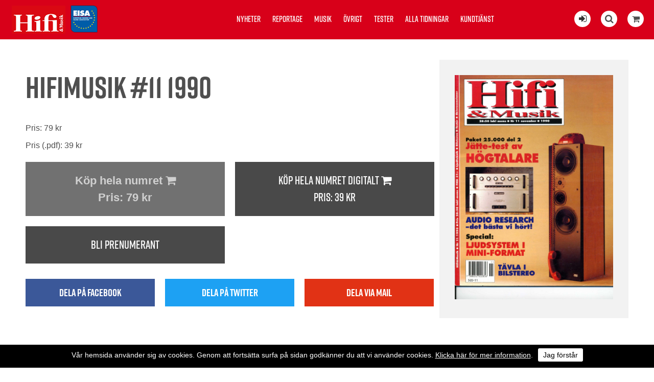

--- FILE ---
content_type: text/html; charset=utf-8
request_url: https://hifi-musik.se/nummer/e/1990/11/
body_size: 11816
content:


<!DOCTYPE html>
<html>
    <head><title>
	Hifi & Musik Nr. 11 1990
</title><meta name="content-language" content="sv" /><meta name="author" content="Webbpartner AB" /><meta name="generator" content="WebbEdit 3.1" /><meta name="robots" content="index,follow,noodp,noydir" /><meta name="viewport" content="width=device-width, initial-scale=1.0" />
    
        <script type="text/javascript" src="//ajax.googleapis.com/ajax/libs/jquery/1.8.2/jquery.min.js"></script>
        <script type="text/javascript">window.jQuery || document.write('<script src="/script/jquery.1.7.2.min.js" type="text/javascript"><\/script>')</script>
        <script src="/script/webbedit.misc.js" type="text/javascript"></script>
        <link href="/Css/font-awesome.min.css" rel="stylesheet" /><link href="/DefaultControls/css/share-buttons.css" rel="stylesheet" /><link rel="stylesheet" href="https://use.typekit.net/pco6kfy.css" />
    <script src="https://unpkg.com/masonry-layout@4/dist/masonry.pkgd.min.js"></script>
    <script src="/template/script/masnory-plugin.js?v=20181211"></script>
    <script src="/template/script/newslist.js?v=20190322"></script>
    <meta property="og:title" content="" /><meta property="og:description" content="" /><meta property="og:link" content="https://hifi-musik.se" /><meta property="og:image" content="https://hifi-musik.se/upload/image-archive/1861436526.jpg" /><meta property="og:titel" content="Hifi & Musik Nr. 11 1990" />

        <script src="/Script/mmenu/jquery.mmenu.min.js"></script>
        <link href="/Script/mmenu/jquery.mmenu.css" rel="stylesheet" />
        <script type="text/javascript">
            $(document).ready(function () {
                $("#my-menu").mmenu({
                    // options
                    slidingSubmenus: false

                }, {
                    // configuration
                    offCanvas: {
                        pageNodetype: "form"
                    }
                });
            });
        </script>

        <link rel="stylesheet" href="https://use.typekit.net/pco6kfy.css" /><link href="/Script/lightbox/css/lightbox.css" rel="stylesheet" />
        <script src="/Script/lightbox/js/lightbox.js"></script>
        <link rel="shortcut icon" type="image/png" href="/upload/favicon/1681352807.jpg" /><style>.we-bg-img, .start-news-list-article-image {
    background-color: #efefef;
    background-blend-mode: darken;
}


@media screen and (min-width: 400px){

#footer {
    padding: 40px !important;
}
}

.article-content-tagline {
    margin-top: 15px !important;
}


.instagram-feed-header {
    margin: 0 0 20px 0;
}

.issue-content-item .label {
    font-size: 15px !important;
    font-weight: normal !important;
}


#footer {
    background: #000000 !important;
}


.category-listing-wrapper, .article-fliter-tag.current, .pager .current {
    background-color: #000000 !important;
}


p:last-child {
    margin: 0px;
}

.news-list-container .news-list-article-tagline {
    font-family: "rift", Arial, Sans-serif;
}


.issue-view-action a:link, .issue-view-action a:visited {
    font-family: "rift", Arial, Sans-serif;
}


#wrapper{
padding-top: 0px !important;
}

.cookiesContent p a{
color:#fff !important;
}

.cookiesContent .btnCookiesAccept {
    background-color: #ffffff !important;
    color: #000 !important;
}

.cookiesContent {
color:#fff;
background-color:#000 !important;
    position: fixed !important;
    bottom: 0 !important;
}

@media only screen and (max-width: 1660px){

.start-latest-issue-actions .button{
/*margin:8px 8px;*/
}

.start-latest-issue-text{
width: 100%;
 justify-content: space-between;
}

.start-latest-issue {
    background-color: #efefef;
    color: #000;
    /*justify-content: start;*/

    
    justify-content: space-between;
}

.start-latest-issue-actions .button{
float:left;
}

.start-latest-issue-container {
    background-color: #efefef;
}

}


/* ------------------------------------------------------------------------------- */




@media screen and (min-width: 1660px){

.start-latest-issue-wrapper {
    top: 20px;
}

.sticky .start-latest-issue-container {
    top: 20px;
}

.start-latest-issue {
    background-color: #eee;
    padding: 15px;
    box-sizing: border-box;
    width: 196px;
}
.start-latest-issue-actions .button {
    font-size: 18px;
}
}

@media screen and (min-width: 900px){
.start-main-article-image {
    width: 49%;
}
}

@media screen and (min-width: 880px){
.start-news-list-article {
    margin-bottom: 1.8%;
}
.social-media-feed-container {
    padding: 10px 0px 30px 0px;
}

}

@media screen and (min-width: 1200px){
.start-news-list-article {
    width: 23.5%;
}
}



@media screen and (max-width: 1200px){

.start-news-list-container {
    margin: 14px 0 40px;
}

.start-main-article {
    padding-top: 14px !important;
}

.start-news-list-article {
   /* width: 24%; */
margin-bottom: 14px;
}



.start-news-list-article-image {
    height: 16vw;
}

.article-view-wrapper {
    padding: 3% 0 80px !important;
}

}


@media screen and (max-width: 900px){
.start-main-article-image{
height: 62vw;
}
}


@media screen and (max-width: 880px){
.start-news-list-article-image {
    height: 33vw;
}
}


@media screen and (max-width: 450px){

.start-news-list-article-image, .start-main-article-image {
    height: 62vw;
}
}





@media only screen and (max-width: 600px){
.start-main-article-content {
    padding: 20px;
}
}


@media screen and (max-width: 860px){
#eisa {
    left: 70px !important;
}

.start-main-article {
    padding-top: 0 !important;
}

.start-news-list-container {
    margin: 0 !important;
}

}



.btnLoadMoreNews {
    padding: 0.8em 1.6em;
}


.social-media-feed-container {
    background: #efefef;
}

.facebook-feed .feed-title, .facebook-feed .feed-title a {
    color: #000;
margin-bottom:20px;
}

.instagram-feed-header h2, .instagram-feed-header h2 a {
    color: #000;
}



.article-content-preamble{
font-weight: 500;
font-family: "rift", Arial, Sans-serif;
}


.article-content-wrapper {
    padding: 20px 150px 20px;
}

.article-view-image {
    width: 95%;
    margin: 0 auto;
}

.article-content-article-date {
margin-top: 14px;
margin-bottom:5px;
    font-family: "rift", Arial, Sans-serif;
}

.article-content-tagline {
font-family: "rift", Arial, Sans-serif;
font-size:26px !important;
    margin-bottom: 5px !important;
}

.article-content-title {
font-size: 60px !important;
    line-height: 100%;
}


.article-view-image {
    margin-bottom: 20px;
}

.article-author-name {
    margin-bottom: 5px !important;
}

.article-fliter-tag {
    margin: 0 0px 5px 0 !important;
}




.start-main-article {
    padding-top: 22px;
}

.start-news-list-container {
    margin: 22px 0 40px;
}



.start-main-article-tagline {
    margin-bottom: 10px;
}



.start-news-list-article-content-wrapper {
    padding: 20px 20px 20px;
}

body {
    font-size: 16px !important;
}


.instagram-feed .image {
    margin: 5px;
}


.start-main-article-content {
    background-color: #efefef;
}


.facebook-posts .date {
    padding: 15px 20px 0 !important;
    font-size: 18px !important;
}

.facebook-posts .message {
    padding: 8px 20px 10px !important;
}


.topmenu {
    top: 20px !important;
}


.content-view-breadcrumbs {
    margin: 15px 0px 5px 0px;
}

.article-content-article-author {
    margin-top: 20px;
}

.inner {
    max-width: 1180px !important;
}

.start-news-list-article-tagline, .start-main-article-tagline {
    font-family: "rift", Arial, Sans-serif;
    font-size: 16px;
}</style><style></style><link href="/css/base.css?v=20190322" rel="stylesheet" /><link href="/Menu/css/shoppingCartLight.css?v=20190322" rel="stylesheet" /><link href="/DefaultControls/css/Search.css?v=20190322" rel="stylesheet" />
        <script src="/DefaultControls/script/search.js?v=1"></script>

        <link href="/template/css/issueview.css" rel="stylesheet" type="text/css" /><link href="/template/css/newslist.css?v=20190322" rel="stylesheet" type="text/css" />
<script type="text/javascript">

  var _gaq = _gaq || [];
  _gaq.push(['_setAccount', 'UA-21749710-1']);
  _gaq.push(['_trackPageview']);

  (function() {
    var ga = document.createElement('script'); ga.type = 'text/javascript'; ga.async = true;
    ga.src = ('https:' == document.location.protocol ? 'https://ssl' : 'http://www') + '.google-analytics.com/ga.js';
    var s = document.getElementsByTagName('script')[0]; s.parentNode.insertBefore(ga, s);
  })();

</script>
<!-- Global site tag (gtag.js) - Google Analytics -->
<!-- Analytics11  -->
<script async src="https://www.googletagmanager.com/gtag/js?id=UA-142672935-1"></script>
<script>
  window.dataLayer = window.dataLayer || [];
  function gtag(){dataLayer.push(arguments);}
  gtag('js', new Date());

  gtag('config', 'UA-142672935-1');
</script>


</head>
    <body>
        <form name="aspnetForm" method="post" action="/nummer/e/1990/11/" id="aspnetForm">
<div>
<input type="hidden" name="__EVENTTARGET" id="__EVENTTARGET" value="" />
<input type="hidden" name="__EVENTARGUMENT" id="__EVENTARGUMENT" value="" />
<input type="hidden" name="__VIEWSTATE" id="__VIEWSTATE" value="/[base64]/M4Ke3z0EKLIowibYiRasEvrZ49ks5/lXtdoJuNmWA==" />
</div>

<script type="text/javascript">
//<![CDATA[
var theForm = document.forms['aspnetForm'];
if (!theForm) {
    theForm = document.aspnetForm;
}
function __doPostBack(eventTarget, eventArgument) {
    if (!theForm.onsubmit || (theForm.onsubmit() != false)) {
        theForm.__EVENTTARGET.value = eventTarget;
        theForm.__EVENTARGUMENT.value = eventArgument;
        theForm.submit();
    }
}
//]]>
</script>


<script src="/WebResource.axd?d=7lnwcxdJh45r_XTZv2lXKhTglh4YXMhpzp-dPeAgmD7cS7y8EIxTcNForDblGeE_FvCJrPraXm7UW7MWmieKI6vafQyUbzi3IpFnmRPZ-QE1&amp;t=638942282805310136" type="text/javascript"></script>


<script src="/ScriptResource.axd?d=knBGf49c_24TKgFQzIv_gPgDoFQ50kbo-ODRKym_og20SvPxMqxLj4GYuvzUKMv2GJ6biw3RZ0WtAMSgzZD86XccbzMPYHEU4jIyPLVpJtxtHBaaew_A626A2v2Jm7amZ0_n9E2oB4Tv5MEi0bSIAEozxjTNEMzCQHPDfgC7zRvrT9jRDJhQuxHZ8SE8xDOE0&amp;t=32e5dfca" type="text/javascript"></script>
<script type="text/javascript">
//<![CDATA[
if (typeof(Sys) === 'undefined') throw new Error('ASP.NET Ajax client-side framework failed to load.');
//]]>
</script>

<script src="/ScriptResource.axd?d=ypO6QQBrRDGycmLStCI6fxUX6fAOYxxvAS3FA8qXaKvZym3hsMci8kvFyLliYb50ojVEbZyLxre-pqqbWB6pp_iNCUmtTUUPVf0W50ah2-TcVvXV1sQ3BqhRk89zXCMI_E06DJiivLJ6tpW7cmDm3RFAA1-gmFRcZuKuiWN6yddkqXE1tjyA1j9-NL9PLZ4w0&amp;t=32e5dfca" type="text/javascript"></script>
            <script type="text/javascript">
//<![CDATA[
Sys.WebForms.PageRequestManager._initialize('ctl00$ScriptManager1', 'aspnetForm', ['tctl00$ShoppingCartLight$ctl00','','tctl00$ShoppingCartLight$ctl01','','tctl00$ContentPlaceHolder1$ctl01',''], ['ctl00$ShoppingCartLight$btnReloadCart','','ctl00$ContentPlaceHolder1$btnAddToCart',''], [], 90, 'ctl00');
//]]>
</script>


            <div id="wrapper">
	            <div class="header">
                    <a id="responsive-menu-btn" href="#my-menu">
                        <i class="fa fa-bars" aria-hidden="true"></i></a>
                    <a href="/" id="logo">
                        <span class="helper"></span>
                        <img id="ctl00_HeaderLogo" src="/Upload/logo/741222716.jpg" alt="logotyp" style="border-width:0px;" />
                    </a>
                    <a href="https://www.eisa.eu/" class="eisa-header-logo" target="_blank">
                        <img src="/gfx/eisa-logo-promo.png" alt="Eisa" id="eisa" />
                    </a>
                    
<div class="topmenu">
    <ul>
        
        <li class="">
            <a href="/nyheter/" >Nyheter</a>
            
        </li>
        
        <li class="">
            <a href="/reportage/" >Reportage</a>
            
        </li>
        
        <li class="">
            <a href="/musik/" >Musik</a>
            
        </li>
        
        <li class="">
            <a href="/ovrigt/" >Övrigt</a>
            
        </li>
        
        <li class="">
            <a href="/tester/" >Tester</a>
            
        </li>
        
        <li class="">
            <a href="/alla-tidningar/" >Alla tidningar</a>
            
        </li>
        
        <li class="">
            <a href="/kundtjanst/" >Kundtjänst</a>
            
        </li>
        
    </ul>

</div>

                    <div class="extraLinks">
                        <span class="loginIcon">
                            <a id="ctl00_loginBtn" title="Logga in för att läsa digitalt" href="/logga-in/"><i class="fa fa-sign-in" aria-hidden="true"></i></a>
                            
                        </span>
                        
<span class="searchIcon"><i class="fa fa-search" aria-hidden="true"></i></span>

<div id="overlay-search">
    <span class="overlay-search-close">&#935;</span>
    <span class="overlay-search-title">Sök på sidan</span>
    <div style="clear:both;"></div>
    <input name="ctl00$Search$tbxOverlaySearch" type="text" id="ctl00_Search_tbxOverlaySearch" class="overlay-search-tbx" autocomplete="off" onkeydown="if(event.which || event.keyCode){if ((event.which == 13) || (event.keyCode == 13)) {return false;}} else {return true}; " />
    <div style="clear:both;"></div>
    <div id="divOverlaySearchResults"></div>
</div>

                        

<div class="shopping-cart-light">
    <div class="shopping-cart-light-icon">
        <i class="fa fa-shopping-cart" aria-hidden="true"></i>
    </div>
    <div class="shopping-cart-light-content">
        <div class="shopping-cart-light-close-button">
            <img class="shopping-cart-light-close-button-icon" src="/gfx/x-delete-button_64.png" />
        </div>
        <div id="ctl00_ShoppingCartLight_ctl00">
	
                <p>Du har <span class="productcount">0</span> produkter i varukorgen.</p><p>Summa totalt: 0:-</p>
            
</div>
        <a href="/sv/e/checkout/" class="avieworder">Till kassan &raquo;</a>
    </div>
    <div id="ctl00_ShoppingCartLight_ctl01">
	
            <input type="submit" name="ctl00$ShoppingCartLight$btnReloadCart" value="" id="ctl00_ShoppingCartLight_btnReloadCart" class="shopping-cart-light-reload-button" style="display:none;" />
        
</div>
</div>
                    </div>
                </div>
                <div id="ctl00_content" class="content clearfix">
                    <div id="ctl00_divContentInner" class="">
                        
                        <div id="ctl00_divContentRight" class="maincontent">
                            <!--/ ****************** START ****************** /-->
                            

    <div id="ctl00_ContentPlaceHolder1_pnlContent" class="inner issue-view-wrapper">
	
        <div class="issue-view-issue" >

            <div class="issue-image">
                <img id="ctl00_ContentPlaceHolder1_imgIssueImage" src="/upload/image-archive/1861436526.jpg" style="border-width:0px;" />
            </div>
        </div>
        <div class="issue-view-content" >
            <div class="content-view-image">
                
            </div>

            <p class="issue-view-breadcrumbs">
                
            </p>
            <h1 class="issue-view-title">
                Hifimusik #11 1990
            </h1>

            <h4 class="issue-view-title">
                
            </h4>
            <div class="issue-view-text">
                
            </div>

            <p>Pris: <span id="ctl00_ContentPlaceHolder1_lblMagazinePriceInfo">79 kr</span></p> 
            Pris (.pdf): 39 kr
                         
            <div class="issue-view-actions">
		                
                <div id="ctl00_ContentPlaceHolder1_ctl01">
			
                        <div class="issue-view-action">
                        <a id="ctl00_ContentPlaceHolder1_btnAddToCart" disabled="disabled">
                            Köp hela numret <i class="fa fa-shopping-cart" aria-hidden="true"></i>
                            <p>Pris: <span id="ctl00_ContentPlaceHolder1_lblMagazinePrice">79 kr</span></p>                            
                        </a>
                        </div>
                        <div class="issue-view-action">
                        <a id="ctl00_ContentPlaceHolder1_btnAddPdfToCart" href="javascript:__doPostBack(&#39;ctl00$ContentPlaceHolder1$btnAddPdfToCart&#39;,&#39;&#39;)">
                            Köp hela numret digitalt <i class="fa fa-shopping-cart" aria-hidden="true"></i>
                            <p>Pris: <span id="ctl00_ContentPlaceHolder1_lblPdfPrice">39 kr</span></p>
                        </a>
                        </div>
                    
		</div>
                
                
                <div class="issue-view-action">
                    <div id="ctl00_ContentPlaceHolder1_pnlSubscribe">
			
                        <a href="/bli-prenumerant/">Bli prenumerant</a>
                    
		</div>
                    
                </div>
            
	</div>

            
<div class="share-buttons">
    <div class="share-button-wrapper">
        <a href="http://www.facebook.com/sharer/sharer.php?u=https%3a%2f%2fhifi-musik.se%2fnummer%2fe%2f1990%2f11%2f" class="share-button fb" target="_blank" onclick="window.open(this.href, 'sharewindow','left=20,top=20,width=600,height=300,toolbar=0,resizable=1'); return false;">
            <span class="share-button-icon"><i class="fa fa-2x fa-facebook-f"></i></span>
            <span class="share-button-text">Dela på facebook</span>
        </a>
    </div>
    <div class="share-button-wrapper">
        <a href="http://twitter.com/intent/tweet?status=+https%3a%2f%2fhifi-musik.se%2fnummer%2fe%2f1990%2f11%2f" class="share-button twitter" target="_blank" onclick="window.open(this.href, 'sharewindow','left=20,top=20,width=600,height=300,toolbar=0,resizable=1'); return false;">
            <span class="share-button-icon"><i class="fa fa-2x fa-twitter"></i></span>
            <span class="share-button-text">Dela på twitter</span>
        </a>
    </div>
        <div class="share-button-wrapper">
        <a href="mailto:?subject=Jag vill tipsa dig om en sida&amp;body=Kolla denna sida: https://hifi-musik.se/nummer/e/1990/11/" class="share-button email" target="_blank">
            <span class="share-button-icon"><i class="fa fa-2x fa-envelope"></i></span>
            <span class="share-button-text">Dela via mail</span>
        </a>
    </div>

</div>
        </div>
    
</div>
    <div id="ctl00_ContentPlaceHolder1_pnlIssueContent" class="issue-content-listing">
	
        <div class="inner">
            <h2>Innehåll</h2>
            <div class="issue-content-listing-wrapper masonry-grid">
                
            </div>

            

        </div>
    
</div>
    


                            <!--/ ******************* END ******************* /-->
                        </div>
                        <div style="clear:both;"></div>
                    </div>
                </div>
                <div style="clear:both;"></div>
                <div id="footer">
                    <div class="left">
                        <p><img src="/upload/images/hifimusik-ny.jpg" alt="" width="142" height="55" />&nbsp;<img style="position: relative; top: 10px;" src="/upload/images/eisa-logo-promo.png" alt="" width="62" height="63" /></p>
<ul>
<li class="facebook"><a style="color: #fff;" rel="nofollow" href="https://www.facebook.com/HifiochMusik/" target="_blank"><em class="fa fa-facebook"></em></a></li>
<li class="instagram"><a style="color: #fff;" rel="nofollow" href="https://www.instagram.com/hifiochmusik/" target="_blank"><em class="fa fa-instagram"></em></a></li>
</ul>
<p style="color: #b2b2b2; font-size: smaller;">Tidningen Hifi Musik AB/ Hifi &amp; Musik<br /> Vattenverksv&auml;gen 8, plan 1,&nbsp;131 41 Nacka<br />Tel: +468342970, info@hifi-musik.se<br />Org.nr: 556290-4887, se v&aring;ra&nbsp;<a style="color: #b2b2b2; text-decoration: underline;" href="/kundtjanst/villkor/">Villkor</a></p>
                    </div>
                    <div class="right">
                        

<ul>
    
        <li>
            <a href="/nyheter/" >Nyheter</a>
        </li>
    
        <li>
            <a href="/reportage/" >Reportage</a>
        </li>
    
        <li>
            <a href="/musik/" >Musik</a>
        </li>
    
        <li>
            <a href="/ovrigt/" >Övrigt</a>
        </li>
    
        <li>
            <a href="/tester/" >Tester</a>
        </li>
    
        <li>
            <a href="/alla-tidningar/" >Alla tidningar</a>
        </li>
    
        <li>
            <a href="/kundtjanst/" >Kundtjänst</a>
        </li>
    
</ul>
                        <a class="productionLink" href="http://www.webbpartner.se">Produktion & design: Webbpartner</a>
                    </div>
                </div>
                

<style type="text/css">
    .cookiesInfo {position:absolute; top:0; left:0; right:0; margin:auto; text-align:center; min-width:100%; z-index:9999; display:none;}
    .cookiesContent {width:100%; background-color:#eeeeee; margin:0 auto; position:relative; padding:5px 0 10px 0; font-size:14px;}
    .cookiesContent p   {display:inline-block; margin:0; padding:0;}
    .cookiesContent p a  {text-decoration:underline; color:#000000;}
    .cookiesContent .btnCookiesAccept {background-color:#1779be; padding:5px 10px;-webkit-border-radius: 3px; -moz-border-radius: 3px; border-radius: 3px; color:#ffffff; text-decoration:none; margin:0 0 0 10px; line-height:30px; white-space:nowrap; cursor:pointer;}

    @media screen and (max-width: 860px) {
        .cookiesInfo                        {min-width:0;}        
    }
</style>

<div class="cookiesInfo">
    <div class="cookiesContent clearfix">
        
                <p>Vår hemsida använder sig av cookies. Genom att fortsätta surfa på sidan godkänner du att vi använder cookies. <a href="/cookies/">Klicka här för mer information</a>.</p><span id="btnAccept" class="btnCookiesAccept">Jag förstår</span>
        
                        
    </div>
</div>  

<script type="text/javascript">
    var cookieName = location.hostname + "_AcceptCookies";
    $(document).ready(function ()
    {
        if (localStorage.getItem(cookieName) == null)
        {
            $(".cookiesInfo").css("display", "block");
            $("#wrapper").css("padding-top", $(".cookiesInfo").height());
        }

        $("#btnAccept").click(function ()
        {
            $(".cookiesInfo").css("display", "none");
            $("#wrapper").css("padding-top", "0px");
            localStorage.setItem(cookieName, "accept");
            if ($(window).width() < 860)
            {
                $("#wrapper").css("padding-top", "0px");
            }
        });
    });
</script>

                
<div id="my-menu">
    <ul><li><a href="/nyheter/" target="_self">Nyheter</a></li><li><a href="/reportage/" target="_self">Reportage</a></li><li><a href="/musik/" target="_self">Musik</a></li><li><a href="/ovrigt/" target="_self">Övrigt</a></li><li><a href="/tester/" target="_self">Tester</a></li><li><a href="/alla-tidningar/" target="_self">Alla tidningar</a></li><li><a href="/kundtjanst/" target="_self">Kundtjänst</a><ul><li><a href="/kundtjanst/annonsera/" target="_self">Annonsera</a></li><li><a href="/kundtjanst/bli-prenumerant/" target="_self">Bli prenumerant</a></li><li><a href="/kundtjanst/las-digitalt/" target="_self">Läs digitalt</a></li><li><a href="/kundtjanst/om-hifi-musik/" target="_self">Om Hifi &amp; Musik</a></li><li><a href="/kundtjanst/redaktionen/" target="_self">Redaktionen</a></li><li><a href="/kundtjanst/villkor/" target="_self">Villkor</a></li></ul></li></ul>
</div>
            </div>
        
<div>

	<input type="hidden" name="__VIEWSTATEGENERATOR" id="__VIEWSTATEGENERATOR" value="2F937BF0" />
	<input type="hidden" name="__EVENTVALIDATION" id="__EVENTVALIDATION" value="/wEdAAQisMQ8yMozPTbKb4I7Vlj+kne9dbS97+IEzlGlLmjfhhaHK2GmxBMN5gV6tbK8+6Kwn3RAPvebEI1uXPUUZhPfzav4Sr80DwkUTx+hMUV3EpY3beNA16QSqq8PGhXIuwo=" />
</div></form>
        

        <script type="text/javascript" src="//s7.addthis.com/js/300/addthis_widget.js#pubid=ra-5a2653625d57bab4"></script>

    </body>
</html>

--- FILE ---
content_type: text/css
request_url: https://hifi-musik.se/DefaultControls/css/Search.css?v=20190322
body_size: 1451
content:
.searchIcon {
    float: left;
    background-color: #fff;
    cursor: pointer;
    height: 32px;
    width: 32px;
    display: block;
    margin: 0 20px 0 0;
    line-height: 32px;
    text-align: center;
    font-size: 18px;
    border-radius: 50%;
    position: relative;
    z-index: 10;
}
#overlay-search                         {height:100%; width:60%; overflow:auto; overflow-x:hidden; position:fixed; left:0; top:0; z-index:999 !important; padding:0 20%; text-align:left; background:none; -ms-filter:progid:DXImageTransform.Microsoft.gradient(startColorstr=#BBFFFFFF,endColorstr=#BBFFFFFF); filter:progid:DXImageTransform.Microsoft.gradient(startColorstr=#BBFFFFFF,endColorstr=#BBFFFFFF); zoom:1; background:rgba(255,255,255,.90); display:none;}
.overlay-search-close                   {text-decoration:none; font-size:40px; line-height:40px; position:fixed; top:4%; right:2%; color:#999; padding:0 5px; margin:0; cursor:pointer; display:block;}
.overlay-search-close:hover             {color:#000;}
.overlay-search-title {
    font: bold 60px/60px Arial, Sans-serif;
    color: #000;
    margin: 0;
    padding: 20px 0;
    display: block;
    width: 100%;
    max-width: 100%;
    overflow: hidden;
    white-space: nowrap;
    text-overflow: ellipsis;
}
.overlay-search-tbx                     {font-size:40px; padding:10px; margin:0; border:2px solid #ccc; width:100%; outline-style:none; outline-width:0pt; background-color:#f7f7f7; color:#bbb; -webkit-box-sizing: border-box; -moz-box-sizing: border-box; box-sizing: border-box; -webkit-appearance: none;}
.overlay-search-tbx:focus               {background-color:#fff; color:#000; border:2px solid #2980b9;}
.overlay-search-result {
    padding: 10px;
    margin: 0;
    list-style: none;
    line-height: 1.2;
    overflow: hidden;
    display: flex;
    -ms-align-content: space-around;
    -webkit-align-content: space-around;
    align-content: space-around;
    -ms-flex-wrap: wrap;
    -webkit-flex-wrap: wrap;
    flex-wrap: wrap;
}

.overlay-search-result li {
    float: left;
    width: 40%;
    -ms-flex: 1 0 auto;
    -webkit-flex: 1 0 auto;
    flex: 1 0 auto;
    margin: 10px;
    background-color: #fff;
    box-shadow: 1px 1px 3px rgba(0,0,0,0.3);
}

.overlay-search-result .search-result-link {
    display: block;
    padding: 10px;
    text-decoration: none;
}
.result-url{
    font-size: 14px;
}

.overlay-search-result .result-title {
    padding: 0;
    margin: 0;
    font-size: 20px;
    font-weight: bold;
    color: #000;
}

.overlay-search-result .result-hits {
    padding: 2px 0 0 0;
    margin: 0;
    font-size: 10px;
}

.overlay-search-result li a:hover {
    text-decoration: underline;
}
.overlay-search-info                    {font:normal 20px/20px Arial, Sans-serif; color:#60add0; margin:2% 0 0 0; padding:1% 2%; border:2px solid #8ccfef; background-color:#cbeeff;}
.overlay-search-alert                   {font:normal 20px/20px Arial, Sans-serif; color:#c3454a; margin:2% 0 0 0; padding:1% 2%; border:2px solid #df6c70; background-color:#fbcfd1;}
.overlay-search-preloader               {width:100px; height:100px; position:absolute; left:50%; top:50%; margin-left:-50px; margin-top:-50px;}

@media screen and (max-width: 1100px) {
    #overlay-search                     {width:90%; overflow:auto; overflow-x:hidden; padding:0 5%;}
    .overlay-search-close {
        font-size: 25px;
        line-height: 25px;
        top: 20px;
        right: 10px;
        position: absolute;
    }
    .overlay-search-title               {font:bold 24px/24px Arial, Sans-serif; margin:0 0 10px 0;}
    .overlay-search-tbx, 
    .overlay-search-tbx:focus           {font-size:18px; line-height:18px; border-width:1px;}
    .overlay-search-result li p.title   {font-size:14px;}
    .overlay-search-result li p.hits    {font-size:10px; padding:0;}
    .overlay-search-result li a         {font-size:12px;}
    .overlay-search-info, 
    .overlay-search-alert               {font:normal 14px/14px Arial, Sans-serif; border-width:1px; padding:10px;}


}

@media screen and (max-width: 860px) {
    .searchIcon {
        width: 27px;
        height: 27px;
        line-height: 27px;
        margin: 0 10px 0 0;
        font-size: 14px;
    }
}

@media screen and (max-width: 800px) {
    .overlay-search-result li {
        width: 100%;
        margin: 5px 0;
    }
}

@media screen and (max-width: 600px) {
    .overlay-search-preloader           {width:80px; height:80px; margin-left:-40px; margin-top:-20px;}
}

@media screen and (max-width: 480px)
{
    .overlay-search-preloader           {width:50px; height:50px; margin-left:-25px; margin-top:-25px;}
}
.search-result-type{
    font-size: 14px;
    font-weight: 700;
    margin: 0;
    color: #D80019;
}